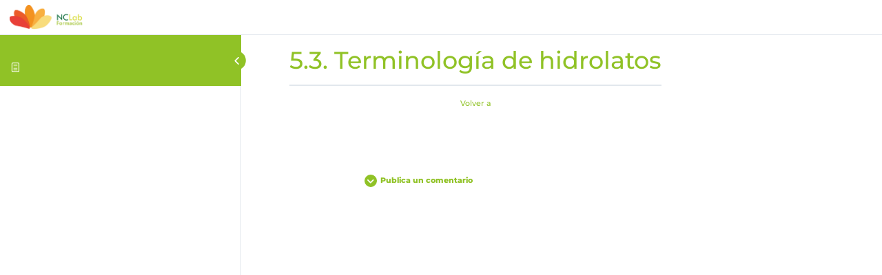

--- FILE ---
content_type: text/css
request_url: https://formacion.nclab-cosmetica.com/wp-content/plugins/bbp-style-pack/css/bspstyle.css?ver=1766048302
body_size: 5039
content:


/*  1 ----------------------  forum list backgrounds --------------------------*/
	
	 
	
	/*  2 ----------------------  headers backgrounds --------------------------*/

	
	  
/*  3 ----------------------  Font - Forum headings --------------------------*/
 
				#bbpress-forums ul.forum-titles li.bbp-forum-info
			{
				font-size: 15px;
			}
		 
			#bbpress-forums ul.forum-titles li.bbp-forum-topic-count{
				font-size: 15px;
			}

			#bbpress-forums ul.forum-titles li.bbp-forum-reply-count{
				font-size: 15px;

			}

			#bbpress-forums ul.forum-titles li.bbp-forum-freshness{
				font-size: 15px;
			}
		 
			#bbpress-forums ul.forum-titles li.bbp-forum-info
		{
			color: #000000;
		}
	 
				#bbpress-forums ul.forum-titles a.bsp-forum-name
		{
			color: #000000;
		}

		#bbpress-forums ul.forum-titles li.bbp-forum-topic-count
		{
			color: #000000;
		}

                #bbpress-forums ul.forum-titles li.bbp-forum-reply-count
		{
		   color: #000000;
		}

                #bbpress-forums ul.forum-titles li.bbp-forum-freshness 
		{
			color: #000000;
		}
	 
				#bbpress-forums ul.forum-titles li.bbp-forum-info
			{
				font-family: Roboto;
			}
	 
			#bbpress-forums ul.forum-titles li.bbp-forum-topic-count
			{
				font-family: Roboto;
			}

			#bbpress-forums ul.forum-titles li.bbp-forum-reply-count
			{
				font-family: Roboto;
			}

			#bbpress-forums ul.forum-titles li.bbp-forum-freshness
			{
				font-family: Roboto;
			}
				
				#bbpress-forums ul.forum-titles li.bbp-forum-info
			{
				font-weight: bold; 
			}
	 
			#bbpress-forums ul.forum-titles li.bbp-forum-topic-count
			{
				font-weight: bold; 
			}

			#bbpress-forums ul.forum-titles li.bbp-forum-reply-count
			{
				font-weight: bold; 
			}

			#bbpress-forums ul.forum-titles li.bbp-forum-freshness 
			{
				font-weight: bold; 
			}
		
/*  4 ----------------------  Font - breadcrumb --------------------------*/
 
				#bbpress-forums .bbp-breadcrumb p
			{
				font-size: 15px;
			}
		 
				#bbpress-forums .bbp-breadcrumb p
			{
				color: #99cc22;
			}
		 
	 			#bbpress-forums .bbp-breadcrumb p
			{
				font-family: Roboto;
			}
		 
				#bbpress-forums .bbp-breadcrumb p
			{
				font-weight: bold; 
			}
		 
/*  5 ----------------------  Font - links --------------------------*/
 
				#bbpress-forums a:link
			{
				color: #99cc22;
			}
		 
				#bbpress-forums a:visited
			{
				color: #99cc22;
			}
		 
 
				#bbpress-forums a:hover
			{
				color: #000000;
			}
		
/*  6 ----------------------  Font - Forum and category lists --------------------------*/
 
				#bbpress-forums .bbp-forum-title
			{
				font-size: 15px;
			}
			
	 
	
/*  7 ----------------------  Font - Sub Forum lists --------------------------*/
/*   !important added as bbpress 2.6 loads the min. css file, so doesn't allow the change in this plugin */
 
				#bbpress-forums .bbp-forums-list li
			{
				font-size: 15px !important;
			}
		 
	 
	 
/*  8 ----------------------  Font - forum description --------------------------*/
 
/*Note we also set bsp-forum-content as if add descriptions are set in forum display, then we need to replicate these settings */ 
  
				#bbpress-forums .bbp-forum-content, 
			#bbpress-forums .bsp-forum-content,
			#bbpress-forums .bbp-forum-info .bbp-forum-content
			{
				font-size: 15px;
			}
		 
	 
	 
			 

/*  9 ----------------------  Font - Freshness --------------------------*/
 
				#bbpress-forums .bbp-forum-freshness, 
			#bbpress-forums .bbp-topic-freshness
			{
				font-size: 15px;
			}
		 

 
	 
	 
/*  10 ----------------------  Font - Freshness Author--------------------------*/
 
					#bbpress-forums .bbp-topic-freshness-author
				{
					font-size: 15px;
				}
			 
	 
			
/*  11 ----------------------  Freshness Avatar Size--------------------------*/

	 
 
/*  12 ----------------------  Forum border --------------------------*/
 
	
			#bbpress-forums ul.bbp-forums,
			#bbpress-forums ul.bbp-topics,
			#bbpress-forums .bbp-reply-header,
			#bbpress-forums div.odd,
			#bbpress-forums div.even,
			#bbpress-forums ul.bbp-replies
			{
				border: 6px solid ;
			}
		 
			#bbpress-forums li.bbp-header,
			#bbpress-forums li.bbp-body ul.forum,
			#bbpress-forums li.bbp-body ul.topic,
			#bbpress-forums li.bbp-footer,
			#bbpress-forums ul.forum
			{
				Border-top: 6px solid ;
			}
		
			#bbpress-forums li.bbp-footer
			{
				Border-bottom: 6px solid ;
			}
	 
						
		#bbpress-forums #bbp-user-wrapper ul.bbp-lead-topic, #bbpress-forums #bbp-user-wrapper ul.bbp-topics, #bbpress-forums #bbp-user-wrapper ul.bbp-replies {
    clear: both;
}
		

/*   13 ----------------------  Font - topic count --------------------------*/
 
	 
	 
	 
	
/*  14 ----------------------  Font - Post counts --------------------------*/
 
	 
	 
	 
	                                


 
/********______________TOPIC INDEX___________________________________________*/ 

/*  1 ----------------------  Font - pagination --------------------------*/
 
				#bbpress-forums .bbp-pagination
			{
				font-size: 15px;
			}
		 
				#bbpress-forums .bbp-pagination
			{
				color: #a9cc59;
			}
		 
				#bbpress-forums .bbp-pagination
			{
				font-family: Roboto;
			}
		 
					#bbpress-forums .bbp-pagination
				{
					font-weight: normal; 
				}
		 
			

/*  2 ----------------------  Font - voice/post count --------------------------*/
 
				#bbpress-forums li.bbp-topic-voice-count, li.bbp-topic-reply-count
			{
				font-size: 15px;
			}
		 
				#bbpress-forums li.bbp-topic-voice-count, li.bbp-topic-reply-count
			{
				color: #dd9933;
			}
		 
				#bbpress-forums li.bbp-topic-voice-count, li.bbp-topic-reply-count
			{
				font-family: Roboto;
			}
		 
					#bbpress-forums li.bbp-topic-voice-count, li.bbp-topic-reply-count
				{
					font-weight: normal; 
				}
		
/*  3 ----------------------  topic title Font - links --------------------------*/
 
	 
	 
	/*  4 ----------------------  Font - Topic Title --------------------------*/
 
					#bbpress-forums .bbp-topic-title
		 		{
				font-size: 15px;
				}
		 
				#bbpress-forums .bbp-topic-title
			{
				font-family: Roboto;
			}
		 
					#bbpress-forums .bbp-topic-title
				{
					font-weight: bold; 
				}
			 
/*   5 ----------------------  Font - template notice --------------------------*/
 
	 
	 
	 
	
/*  6 ----------------------  Font - template background --------------------------*/
 
	 
/*  7 ----------------------  Font - template border --------------------------*/
 
	
/*  8 ----------------------  Font - Started by --------------------------*/
 
					#bbpress-forums .bbp-topic-started-by,
				.bbp-topic-started-in
				{
					font-size: 15px;
				}
			 
				#bbpress-forums .bbp-topic-started-by,
			.bbp-topic-started-in
			{
				color: #000000;
			}
		 
				#bbpress-forums .bbp-topic-started-by,
			.bbp-topic-started-in
			{
				font-family: Roboto;
			}
		 
					#bbpress-forums .bbp-topic-started-by,
				.bbp-topic-started-in
				{
					font-weight: normal; 
				}
				
/*  9 ----------------------  sticky/super sticky background --------------------------*/

	
	
/*  10. ----------------------  Font - forum info notice (also does topic info)--------------------------*/
 
				#bbpress-forums div.bbp-template-notice.info .bbp-forum-description,
			#bbpress-forums div.bbp-template-notice.info .bbp-topic-description 
			{
				font-size: 15px;
			}
		 
				#bbpress-forums div.bbp-template-notice.info .bbp-forum-description,
			#bbpress-forums div.bbp-template-notice.info .bbp-topic-description 
			{
				color: #000000;
			}
		 
				#bbpress-forums div.bbp-template-notice.info .bbp-forum-description,
			#bbpress-forums div.bbp-template-notice.info .bbp-topic-description 
			{
				font-family: Roboto;
			}
		 
					#bbpress-forums div.bbp-template-notice.info .bbp-forum-description,
				#bbpress-forums div.bbp-template-notice.info .bbp-topic-description 
				{
					font-style: italic; 
				}
							#bbpress-forums div.bbp-template-notice.info .bbp-forum-description,
				#bbpress-forums div.bbp-template-notice.info .bbp-topic-description 
				{
					font-weight: normal; 
				}
		
/* 11 ----------------------  Font - forum info background  (also does topic info)--------------------------*/
 
				#bbpress-forums div.bbp-template-notice.info
			{
				background-color: #ddc6a4;
			}
		 
/*  12 ----------------------  Font - forum info border  (also does topic info)--------------------------*/
 
				#bbpress-forums div.bbp-template-notice.info
			{
				border: 4px solid ;
			}
		 
/*   13 ----------------------  Topic Index headings font --------------------------*/
 
	
				#bbpress-forums ul.forum-titles li.bbp-topic-title
				{
					font-size: 15px;
				}
				 
				#bbpress-forums ul.forum-titles li.bbp-topic-voice-count
				{
					font-size: 15px;
				}

				#bbpress-forums ul.forum-titles li.bbp-topic-reply-count
				{
					font-size: 15px;
				}

				#bbpress-forums ul.forum-titles li.bbp-topic-freshness
				{
					font-size: 15px;
				}
		 
				#bbpress-forums ul.forum-titles li.bbp-topic-title
			{
				color: #000000;
			}
			 
			#bbpress-forums ul.forum-titles li.bbp-topic-voice-count
			{
				color: #000000;
			}

			#bbpress-forums ul.forum-titles li.bbp-topic-reply-count
			{
				color: #000000;
			}

			#bbpress-forums ul.forum-titles li.bbp-topic-freshness
			{
				color: #000000;
			}
		 
				#bbpress-forums ul.forum-titles li.bbp-topic-title
			{
				font-family: Roboto;
			}
			 
			#bbpress-forums ul.forum-titles li.bbp-topic-voice-count
			{
				font-family: Roboto;
			}

			#bbpress-forums ul.forum-titles li.bbp-topic-reply-count
			{
				font-family: Roboto;
			}

			#bbpress-forums ul.forum-titles li.bbp-topic-freshness
			{
				font-family: Roboto;
			}

		 
	
				#bbpress-forums ul.forum-titles li.bbp-topic-title
				{
					font-weight: bold; 
				}
				 
				#bbpress-forums ul.forum-titles li.bbp-topic-voice-count
				{
					font-weight: bold; 
				}

				#bbpress-forums ul.forum-titles li.bbp-topic-reply-count
				{
					font-weight: bold; 
				}

				#bbpress-forums ul.forum-titles li.bbp-topic-freshness
				{
					font-weight: bold; 
				}

							

			 
/*******_________________TOPIC/REPLY___________________________________________*/ 

/*   1 ----------------------topic/reply backgrounds   --------------------------*/

				#bbpress-forums div.odd
			{
				background-color: #fff;
			}
		
				#bbpress-forums div.even
			{
				background-color: #fbfbfb;
			}
		 
/*   2 ----------------------  Topic/reply header background --------------------------*/
 
				#bbpress-forums div.bbp-reply-header,
			#bbpress-forums div.bbp-topic-header
			{
				background-color: #b8d6a4;
			}
				 
/*   3 ----------------------  Trash/Spam backgrounds --------------------------*/
 
				#bbpress-forums .status-trash.odd,
			#bbpress-forums .status-spam.odd 
			{
				background-color: #fdd;
			}
		
				#bbpress-forums .status-trash.even,
			#bbpress-forums .status-spam.even
			{
				background-color: #fee;
			}
		 
/*   4 ----------------------  Closed Topic backgrounds --------------------------*/
 
				#bbpress-forums .status-closed,
			#bbpress-forums .status-closed a
			{
				background-color: #fdd;
			}
		 
/*   5 ----------------------  Font - topic/reply date --------------------------*/

				#bbpress-forums .bbp-reply-post-date
			{
				font-size: 15px;
			}
		 
				#bbpress-forums .bbp-reply-post-date
			{
				color: #000000;
			}
		 
				#bbpress-forums .bbp-reply-post-date
			{
				font-family: Roboto;
			}
		 
					#bbpress-forums .bbp-reply-post-date
				{
					font-weight: normal; 
				}
		
/*   6 ----------------------  Font - topic/reply text --------------------------*/
 

				#bbpress-forums .bbp-topic-content, 
			#bbpress-forums .bbp-reply-content
			{
				font-size: 15px;
			}
		 
				#bbpress-forums .bbp-topic-content, 
			#bbpress-forums .bbp-reply-content
			{
				color: #000000;
			}
		 
				#bbpress-forums .bbp-topic-content, 
			#bbpress-forums .bbp-reply-content
			{
				font-family: Roboto;
			}
		 
					#bbpress-forums .bbp-topic-content,
				#bbpress-forums .bbp-reply-content
				{
					font-weight: normal; 
				}
		 
/*   7 ----------------------  Font - Author name --------------------------*/
 
				#bbpress-forums div.bbp-reply-author .bbp-author-name
			{
				font-size: 15px;
			}
		 
				#bbpress-forums div.bbp-reply-author .bbp-author-name
			{
				font-family: Roboto;
			}
		 
					#bbpress-forums div.bbp-reply-author .bbp-author-name
				{
					font-style: italic; 
				}
							#bbpress-forums div.bbp-reply-author .bbp-author-name
				{
					font-weight: normal; 
				}
				
/*   8 ----------------------  Font - reply permalink --------------------------*/
 
				#bbpress-forums a.bbp-reply-permalink
			{
				font-size: 15px;
			}
		 

 
				#bbpress-forums a.bbp-reply-permalink
			{
				font-family: Roboto;
			}
		 
					#bbpress-forums a.bbp-reply-permalink
				{
				font-weight: bold; 
				}
			 
/*   9 ----------------------  Font - author role --------------------------*/
 
				#bbpress-forums div.bbp-reply-author .bbp-author-role
			{
				font-size: 15px;
			}
		 
				#bbpress-forums div.bbp-reply-author .bbp-author-role
			{
				color: #c6aae2;
			}
		 
				#bbpress-forums div.bbp-reply-author .bbp-author-role
			{
				font-family: Roboto;
			}
		 
					#bbpress-forums div.bbp-reply-author .bbp-author-role
				{
					font-style: italic; 
				}
							#bbpress-forums div.bbp-reply-author .bbp-author-role
				{
					font-weight: normal; 
				}
		 
/*   10 ----------------------  Topic Header --------------------------*/
 
					#bbpress-forums li.bbp-header .bbp-reply-content,
				#bbpress-forums li.bbp-header  .bbp-reply-author,
				#bbpress-forums li.bbp-footer .bbp-reply-content,
				#bbpress-forums li.bbp-footer  .bbp-reply-author
				{		
					font-size: 15px;
				}
		 
				#bbpress-forums li.bbp-header .bbp-reply-content,
			#bbpress-forums li.bbp-header  .bbp-reply-author,
			#bbpress-forums li.bbp-footer .bbp-reply-content,
			#bbpress-forums li.bbp-footer  .bbp-reply-author
			{
				color: #000000;
			}
		 
				#bbpress-forums li.bbp-header .bbp-reply-content,
			#bbpress-forums li.bbp-header  .bbp-reply-author,
			#bbpress-forums li.bbp-footer .bbp-reply-content,
			#bbpress-forums li.bbp-footer  .bbp-reply-author
			{
				font-family: Roboto;
			}
		 
					#bbpress-forums li.bbp-header .bbp-reply-content,
				#bbpress-forums li.bbp-header  .bbp-reply-author,
				#bbpress-forums li.bbp-footer .bbp-reply-content,
				#bbpress-forums li.bbp-footer  .bbp-reply-author
				{
					font-style: normal; 
				}
							#bbpress-forums li.bbp-header .bbp-reply-content,
				#bbpress-forums li.bbp-header  .bbp-reply-author,
				#bbpress-forums li.bbp-footer .bbp-reply-content,
				#bbpress-forums li.bbp-footer  .bbp-reply-author
				{
					font-weight: bold; 
				}
						 
 
/*   11 ----------------------  Topic Admin Links --------------------------*/
 
				#bbpress-forums span.bbp-admin-links a,
			#bbpress-forums span.bbp-admin-links 
			{
				font-size: 15px;
			}
		 
				#bbpress-forums span.bbp-admin-links a,
			#bbpress-forums span.bbp-admin-links 
			{
				color: #99cc22;
			}
		 
				#bbpress-forums span.bbp-admin-links a,
			#bbpress-forums span.bbp-admin-links 
			{
			font-family: Roboto;
			}
		 
					#bbpress-forums span.bbp-admin-links a,
				#bbpress-forums span.bbp-admin-links 
				{
					font-style: normal; 
				}
							#bbpress-forums span.bbp-admin-links a,
				#bbpress-forums span.bbp-admin-links 
				{
					font-weight: normal; 
				}
			
/*   13 ----------------------  @mentions --------------------------*/
 
	 
		
	 
		
/* *******_________________TOPIC REPLY FORM___________________________________________*/ 
 
/*   1 ----------------------  Topic/reply Labels --------------------------*/
 
				#bbpress-forums .bbp-form label
			{
				font-size: 15px;
			}
		 
				#bbpress-forums .bbp-form label
			{
				color: #000000;
			}
		 
				#bbpress-forums .bbp-form label
			{
				font-family: Roboto;
			}
		 
					#bbpress-forums .bbp-form label
				{
					font-weight: bold; 
				}
			 
/* 2 ----------------------  Text area background --------------------------*/
 
			 
/*   3 ----------------------  Text area font --------------------------*/
 
				#bbpress-forums input[type="text"], textarea, 
			#bbpress-forums .quicktags-toolbar ,
			#bbpress-forums div.bbp-the-content-wrapper textarea.bbp-the-content
			{
				font-size: 15px;
			}
		 
				#bbpress-forums input[type="text"], textarea, 
			#bbpress-forums .quicktags-toolbar ,
			#bbpress-forums div.bbp-the-content-wrapper textarea.bbp-the-content
			{
				color: #000000;
			}
		 
				#bbpress-forums input[type="text"], textarea, 
			#bbpress-forums .quicktags-toolbar ,
			#bbpress-forums div.bbp-the-content-wrapper textarea.bbp-the-content
			{
				font-family: Roboto;
			}
		 
					#bbpress-forums input[type="text"], textarea, 
				#bbpress-forums .quicktags-toolbar ,
				#bbpress-forums div.bbp-the-content-wrapper textarea.bbp-the-content
				{
					font-weight: normal; 
				}
					 
/*   4 ----------------------  button background --------------------------*/

	 
	 
/*   1 ----------------------  topic posting rules --------------------------*/
 
	 
	 

 
	 
	 
	 
	 
/* ********_________________Forum Display___________________________________________*/ 

/*   1 ----------------------  Alter the list from horizontal to vertical - remove comma (,) seperator in 2.6--------------------------*/
				#bbpress-forums .bbp-forums-list .bbp-forum.css-sep:not(:last-child)::after {
				content: none;
			} 
		 
/*   9 ----------------------  Remove Forum Description --------------------------*/
				div.bbp-template-notice.info
			{
				display: none;
			}
				
/*********_________________SINGLE FORUM WIDGET___________________________________________*/ 

ul.bsp-sf-info-list a.subscription-toggle {
float : left ;
}	

 
/*********_________________LATEST ACTIVITY WIDGET___________________________________________*/ 
 
/*   2 ----------------------  Widget title --------------------------*/
 
					.bsp-la-title h1, 
				.bsp-la-title h2,
				.bsp-la-title h3,
				.bsp-la-title h4,
				.bsp-la-title h5
				{
					font-size: 35px;
				}
		 
				.bsp-la-title h1, 
			.bsp-la-title h2,
			.bsp-la-title h3,
			.bsp-la-title h4,
			.bsp-la-title h5
			{
				color: #000000;
			}
				 
				.bsp-la-title h1, 
			.bsp-la-title h2,
			.bsp-la-title h3,
			.bsp-la-title h4,
			.bsp-la-title h5
			{
			font-family: Roboto;
			}
		 
					.bsp-la-title h1, 
				.bsp-la-title h2,
				.bsp-la-title h3,
				.bsp-la-title h4,
				.bsp-la-title h5
				{
					font-weight: bold; 
				}
			
/*   2 ----------------------  topic/reply title --------------------------*/
 
				.bsp-la-reply-topic-title
			{
				font-size: 25px;
			}
		 
 
				.bsp-la-reply-topic-title
				{
					font-family: Roboto;
				}
		 
					.bsp-la-reply-topic-title
				{
				font-weight: normal; 
				}
		 
 /*   3 ----------------------  Text font --------------------------*/
 
				.bsp-la-text
			{
				font-size: 20px;
			}
		 
				.bsp-la-text
			{
				color: #000000;
			}
		 
				.bsp-la-text
			{
				font-family: Roboto;
			}
		 
					.bsp-la-text
				{
				font-weight: normal; 
				}
		 
/*   4 ----------------------  Topic author Font --------------------------*/
 
				.bsp-la-topic-author
			{
			font-size: 20px;
			}
		 

				.bsp-la-topic-author
			{
				font-family: Roboto;
			}
		 
					.bsp-la-topic-author
				{
				font-style: italic; 
				}
							.bsp-la-reply-topic-title
				{
				font-weight: normal; 
				}
		 
/*   5 ----------------------  Freshness Font--------------------------*/
 
				.bsp-la-freshness		 
			{
				font-size: 20px;
			}
		 
				.bsp-la-freshness		 
			{
			color: #88d5ef;
			}
		 
				.bsp-la-freshness		 
			{
			font-family: Roboto;
			}
		 
					.bsp-la-text
				{
					font-weight: normal; 
				}
		 
/*   6 ----------------------  Forum Font --------------------------*/
 
				.bsp-la-forum-title		 
			{
			font-size: 25px;
			}	
		 
  
				.bsp-la-forum-title		 
			{
			font-family: Roboto;
			}
		 
					.bsp-la-forum-title
				{
					font-style: italic; 
				}
							.bsp-la-forum-title			 
				{
					font-weight: bold; 
				}
			
/*   7 ----------------------  Topic-reply links --------------------------*/
 
				a:link.bsp-la-reply-topic-title		 
			{
				color: #99cc22;
			}
		 
	 
	 
/* ********_________________FORUM DISPLAY___________________________________________*/ 
 
/* ----------------------  Move breadcrumb --------------------------*/
	 
 
/* ----------------------  forum description styling --------------------------*/
 
		#bbpress-forums div.bsp-forum-content
		{
		clear:both;
		margin-left: 0px;
		padding: 0 0 0 0;
		}
	
/* ----------------------  Rounded corners --------------------------*/
 
		
			.bbp-forums , .bbp-topics  , .bbp-replies
			{			
				border-top-left-radius: 10px;
				border-top-right-radius: 10px;
				border-bottom-left-radius: 10px;
				border-bottom-right-radius: 10px;
			}
			
		
/*----------------------  thumbnails on forum lists --------------------------*/
 
		
			.bsp_thumbnail
			{
				display: flex;
				align-items: flex-start;
			}	

			.bsp_thumbnail a
			{
				padding-left: 10px;
			}
			
		/*----------------------------------------- ROLES--------------------------------------------------------------------*/

		 
		 
		 
		 
		 
		 
		 
		 
		 
		 
		 
		 
		 
		 
		 
			 
				 
				 
				
/*----------------------  Create new topic link styling--------------------------*/
/*styles the element if it is set */

			.bsp-new-topic
			{
				text-align: center;
			}


/*----------------------  Create new topic button Button--------------------------*/

		
			.bsp_button1
						{
				font-size: 15px!important;
			}
		

		
			.bsp_button1
						{
				font-family: Roboto;
			}	 
		
		
			.bsp_button1
									{
				color: #000000 !important;
			}	 
		
		
		.bsp_button1
					{
				background: #b7cc8e;
			}	 
		
				.bsp_button1:hover
						{
				background: #3cb0fd;
				background-image: -webkit-linear-gradient(top, #3cb0fd, #3498db);
				background-image: -moz-linear-gradient(top, #3cb0fd, #3498db);
				background-image: -ms-linear-gradient(top, #3cb0fd, #3498db);
				background-image: -o-linear-gradient(top, #3cb0fd, #3498db);
				background-image: linear-gradient(to bottom, #3cb0fd, #3498db);
			}
		
					.bsp_button1
								{
					font-weight: bold; 
				}
			
		.bsp_button1
				{  
			-webkit-border-radius: 28;
			-moz-border-radius: 28;
			border-radius: 28px;
			padding: 7px 15px 7px 15px;
			text-decoration: none;  
			border : none;
			cursor : pointer;
			line-height : 15px !important;
		}

		.bsp_button1:hover
		{
		   text-decoration: none;
		}

                /* fix for Mark All Topics Read offset */
                div.bsp-center > form > input.bsp_button1 {
                        margin-top: -7px;	
                }
                
		.bsp-center
		{
			width: 100%;
			max-width: 100%;
			float: none;
			text-align: center;
			margin: 10px 0px 10px 0px;
		}
	
		.bsp-one-half
		{
			float: left;
			width: 50%;
			margin-right: 0;
		}

		.bsp-one-third
		{
			width: 33.33%;
			float: left;
			margin-right: 0;
			position: relative;
		}
		
		
		/* stack if on mobile */
		@media only screen and (max-width: 480px) {
			 .bsp-center
			 {
			 clear:both;
			 width: 100%;
			 max-width: 100%;
			 float: left;
			 text-align: left;
			 margin-top: 10px;
			 margin-bottom : 10px;
			 }

			.bsp-one-half
			 {
			 float: left;
			 width: 48%;
			 margin-right: 4%;
			 }

			.bsp-one-third
			 {
			 width: 30.66%;
			 float: left;
			 margin-right: 4%;
			 position: relative;
			 }
		}


/* ******************to get the spinner.gif loaded before submit executes */
		#bsp-spinner-load
		{
			background: url(/wp-admin/images/spinner.gif) no-repeat;
			display : none;
		}

		.bsp-spinner
		{		 
			background: url(/wp-admin/images/spinner.gif) no-repeat;
			-webkit-background-size: 20px 20px;
			background-size: 20px 20px;
			float: right;
			opacity: 0.7;
			filter: alpha(opacity=70);
			width: 20px;
			height: 20px;
			margin: 2px 5px 0;
		}


		#bsp_topic_submit
		{
			display : none;
		}

		#bsp_reply_submit
		{
			display : none;
		}


/* /////////////////////////and support for search spinner*/

		#bsp_search_submit2
		{
			display : none;
		}

		.bsp-search-submitting
		{
			font-size : 16px;
			line-height : 24px;
		
		}
/*********_________________TOPIC PREVIEW___________________________________________*/ 		
				.bsp-preview {
		  position: relative;
		  display: block;
		  }

		.bsp-preview .bsp-previewtext {
			visibility: hidden;
			left : 75px;
			top : -5px;
			border-radius: 6px;
			padding: 5px;
			z-index: 1;
			opacity: 0;
			transition: opacity 0.3s;
			position: absolute;
		  }

		.bsp-preview:hover .bsp-previewtext  {
		  visibility: visible;
		  opacity: 1;
		} 
		
		.bsp-preview .bsp-previewtextm {
				  visibility: hidden;
				  left : 75px;
				  top : -5px;
				  border-radius: 6px;
				  padding: 5px;
				  z-index: 1;
				  opacity: 0;
				  transition: opacity 0.3s;
				   position: absolute;
				 }

		.bsp-preview .bsp-previewtext::after, .bsp-preview .bsp-previewtextm::after {
				  content: " ";
				  position: absolute;
				  top: 15px;
					right: 100%; /* To the left of the tooltip */
				  margin-top: -5px;
				  border-width: 5px;
				  border-style: solid;
				  border-color: transparent black transparent transparent;
		}
		
		.main .bbp-topic-title { display: flex; }
		.sticky li.bbp-topic-title::before, .super-sticky li.bbp-topic-title::before, .status-closed li.bbp-topic-title::before { order: 2; }
		.bbpresss_unread_posts_icon { order: 1; }
		.bsp-preview { order: 3; flex-grow: 2; }
		.bsp-preview:hover { position: relative; }
		#bbpress-forums li.bbp-body ul.forum, #bbpress-forums li.bbp-body ul.topic { overflow: visible; }
		#bbpress-forums li.bbp-body ul.forum:after, #bbpress-forums li.bbp-body ul.topic:after { content:''; display:block; clear: both; }
		.bbpresss_unread_posts_icon { flex-shrink: 0; }
		
			
			.bsp-preview .bsp-previewtext
			{
				width: 400px;
			}
				
			.bsp-preview .bsp-previewtext {
			
				height: ;
			}
	
			.bsp-preview .bsp-previewtext, .bsp-preview .bsp-previewtextm
			{
				font-size: 15px;
			}
		
			.bsp-preview .bsp-previewtext, .bsp-preview .bsp-previewtextm
			{
				font-family: ;
			}	 
		
				.bsp-preview .bsp-previewtext, .bsp-preview .bsp-previewtextm
			{
				color: #99cc22;
			}	
			
			
				.bsp-preview .bsp-previewtext, .bsp-preview .bsp-previewtextm
			{
				background-color: #000;
			}	 
			.bsp-preview .bsp-previewtext::after, .bsp-preview .bsp-previewtextm::after 
			{
				   border-color: transparent #000 transparent transparent;
			}			
		
				.bsp-preview .bsp-previewtext, .bsp-preview .bsp-previewtextm
				{
					font-weight: normal; 
				}
		


		
/*   search styling--------------------------*/

			/*search content */

			
		
		

		
			#bbp_search 
			{
				font-family: Roboto !important;
			}	 
				
		

			
		
					#bbp_search 
				{
					font-weight: normal !important; 
				}
					
		/*search box */
	
				
		
		

		
			#bbp_search_submit, #bsp_search_submit1, #bsp_search_submit2
			{
				font-family: Roboto !important;
			}	 
				
		

			
		
					#bbp_search_submit, #bsp_search_submit1, #bsp_search_submit2
				{
					font-weight: normal !important; 
				}
					
		
/*----------------------  pin for stickies-----------------------------------------------------------------------------------------------------*/

				#bbpress-forums ul.sticky li.bbp-topic-title a.bbp-topic-permalink::before, #bbpress-forums ul.super-sticky li.bbp-topic-title a.bbp-topic-permalink::before
			{
				float: left;
				margin-right: 5px;
				padding-top: 3px;
				font-family: dashicons;
				content: "\f109";
			}

				#bbpress-forums ul.sticky li.bbp-topic-title a.bbp-topic-permalink::before, #bbpress-forums ul.super-sticky li.bbp-topic-title a.bbp-topic-permalink::before
			{
				font-size: 15px;
			}	

						#bbpress-forums ul.sticky li.bbp-topic-title a.bbp-topic-permalink::before, #bbpress-forums ul.super-sticky li.bbp-topic-title a.bbp-topic-permalink::before
				{
					color: #5b90bf;
				}	

		
/*----------------------  Breadcrumb home icon-----------------------------------------------------------------------------------------------------*/

		.bsp-home-icon::before
		{
			content: "";
			display: inline-block;
			font-family: dashicons;
			vertical-align: middle;
		}		 
	
				.bsp-home-icon::before
			{
			font-size: 12px;
			}	
		
			
/*----------------------  login failures ID-----------------------------------------------------------------------------------------------------*/
		
	 
	 
			
	
		

/*----------------------  topic lock icon-----------------------------------------------------------------------------------------------------*/

		
	
			.bbpresss_unread_posts_icon{
				float:left;
				margin-right:6px;
				max-width: 45px;
			}

			.bbpresss_unread_posts_icon a img{
				margin-top:2px;
				-webkit-box-shadow:none;
				-moz-box-shadow:none;
				box-shadow:none;
			}

			.markedUnread{
				float: right;
			}

			.bbpress_mark_all_read_wrapper{
				transform: scale(0.8);
				transform-origin: right;
			}

			.bbpress_mark_all_read{
				display:inline-block;
				margin-right:5px;
				width: 100%;
			}

			.bbpress_mark_all_read input{
				float:right;
			}

			.bbpress_mark_all_read input[type="submit"]{
				margin:0px;
			}


			.bbpresss_unread_posts_amount{
				float: right;
				font-size: 9px;
			}

			#bsp_unread_optinout {
				width : 10% !important;
			}

			.show-iconf::before {
					 font-family: 'dashicons';
				content : "\f449";
			}

			.show-iconr::before {
					 font-family: 'dashicons';
				content : "\f451";
			}

			.show-icont::before {
					 font-family: 'dashicons';
				content : "\f450";
			}

			.show-iconv::before {
					 font-family: 'dashicons';
				content : "\f307";
			}

			.show-iconlr::before {
					 font-family: 'dashicons';
				content : "\f338";
			}

			.show-iconla::before {
					 font-family: 'dashicons';
				content : "\f469";
			}

			.show-iconfa::before {
					 font-family: 'dashicons';
				content : "\f147";
			}

			.show-iconsu::before {
					 font-family: 'dashicons';
				content : "\f155";
			}



			ul.bsp-st-info-list li.topic-subscribe a.subscription-toggle {
			float : none;
			} 

			.hide-list-style {
				list-style: none !important;
				margin-left : 0 !important;
			}
			
	/*----------------------  prevent hide/cancel being displayed in profile following 5.6 release--------------------------*/
		
			#bbpress-forums #bbp-your-profile fieldset fieldset.password {
		display: none;
}


/*----------------------  Quotes Styling --------------------------*/

/*----------------------  mod tools--------------------------*/

/*----------------------  theme support--------------------------*/



/*    ----------------------  BLOCK Widget title --------------------------*/
 
	 
			 
	 
	

/*----------------------  change avatar display - makes sure username displays correctly for profiles tabs settings --------------------------*/

#bbpress-forums div.bbp-reply-author img.avatar {
    clear: left;
    display: block;
}


/*----------------------  button fixes to work with default bbPress buttons and override theme values that make buttons look wrong --------------------------*/

/* override bbpress floating subscription link to the right */
#bbpress-forums div.bsp-center #subscription-toggle {
    float: none;
}

/* override any theme margins for generic input css so the mark as read button alignment matches */
input.bsp_button1 {
    margin: 0px;
}


/*----------------------  block widget titles--------------------------*/
.bsp-widget-heading {
	color: #222;
	font-weight: bold;
}

ul.bsp-widget-settings{
	font-size : 12px !important;
}

/*----------------------  forums list widget styling--------------------------*/
.bsp-forum-topic-count {
	text-align: right ;
}

ul.bsp-forums-widget{
	list-style : none !important ;
	
}

.bsp-widget-display-forums {
	list-style: none;
}

.bsp-forum-info {
	background: #eaeaea;
}

/*----------------------  Column display--------------------------*/



/*----------------------  Additional Topics Fields display--------------------------*/

	 
	 
			
	 
	 
	 
			
	
/*----------------------  custom css--------------------------*/
	